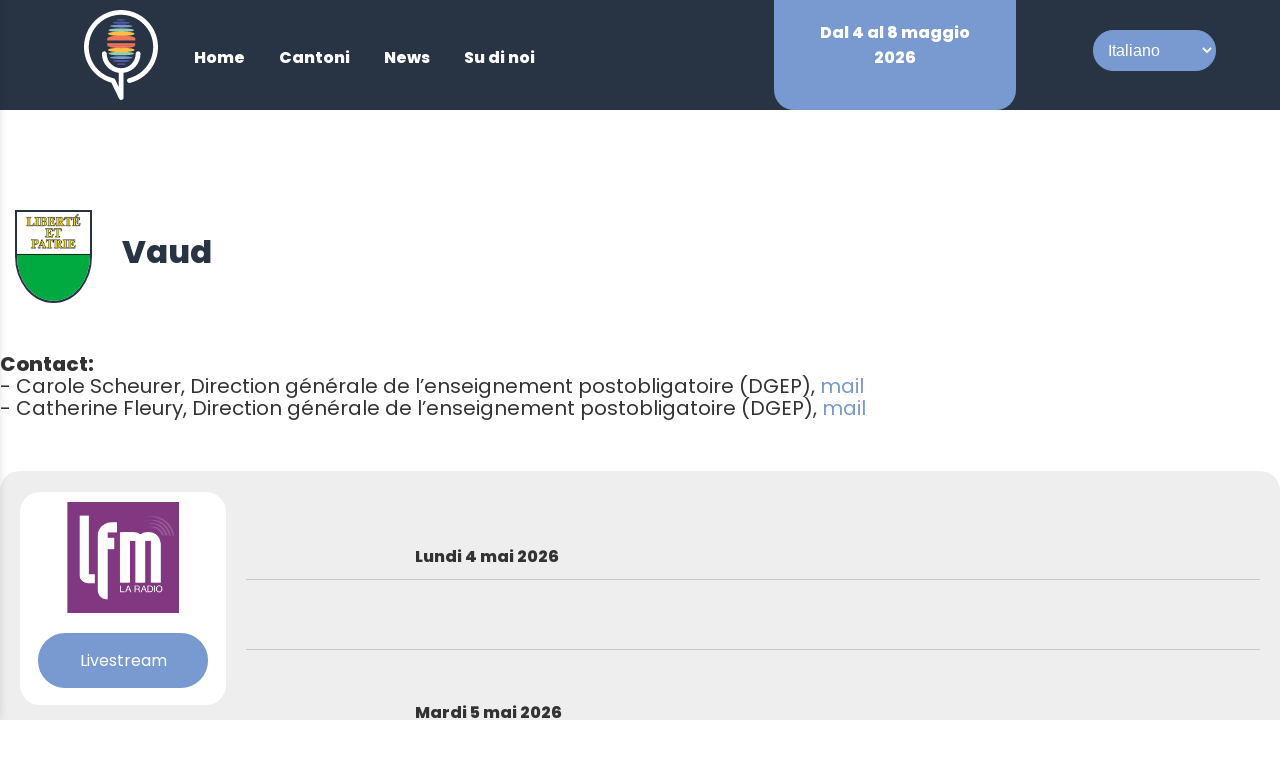

--- FILE ---
content_type: text/html; charset=utf-8
request_url: https://www.woche-bb.ch/?section=2173&language=it_IT
body_size: 7560
content:
<!DOCTYPE html>
<html lang="it">
<head>
	<meta http-equiv="Content-Type" content="text/html; charset=utf-8"/>
<meta name="description" content="La Settimana della formazione professionale è un&apos;iniziativa della Conferenza svizzera degli uffici della formazione professionale (SBBK), sostenuta da 24 cantoni e presente in tutte le regioni linguistiche."/><meta name="keywords" content="Berufsbildung, Fachkräftemangel, Berufslehre, Lehre, Lernende"/><meta name=viewport content="width=device-width, initial-scale=1"><meta name="theme-color" content="#789ad0"/>	<style>
	@font-face {
		font-family: 'Material Icons';
		font-style: normal;
		font-weight: 400;
		src: url("/css/fonts/MaterialIcons-Regular.woff2") format('woff2');
	}
	.material-icons {
		font-family: 'Material Icons';
		font-weight: normal;
		font-style: normal;
		font-size: 24px;
		line-height: 1;
		letter-spacing: normal;
		text-transform: none;
		display: inline-block;
		white-space: nowrap;
		word-wrap: normal;
		direction: ltr;
		-webkit-font-feature-settings: 'liga';
		-webkit-font-smoothing: antialiased;
	}
	</style>
	<title>Vaud - Settimana della formazione professionale</title>
	<link rel="stylesheet" type="text/css" title="The Project" href="/cache/1e9ad81783c200e2a58776370b30f998.css"/><link rel="shortcut icon" href="/cache/files/d935a639f891632d7c75414aefa507fa6a1a275e.png" type="image/png" /><link rel="icon" href="/cache/files/d935a639f891632d7c75414aefa507fa6a1a275e.png" type="image/png" /><link rel="stylesheet" type="text/css" href="/cache/files/ea9aa7900ce6120f168975585e6493f3a4f74e4c.css"/><link rel="preconnect" href="https://fonts.googleapis.com">
<link rel="preconnect" href="https://fonts.gstatic.com" crossorigin>
<link href="https://fonts.googleapis.com/css2?family=Poppins:ital,wght@0,200;0,400;0,600;0,800;1,200;1,400;1,600;1,800&display=swap" rel="stylesheet">


<link rel="stylesheet" href="https://fonts.googleapis.com/css2?family=Material+Symbols+Outlined:opsz,wght,FILL,GRAD@48,400,0,200" /><style>#overlay1990-sticky-wrapper { width: 74px !important; }#overlay1990 { display: none; }@media (min-width: 94px) { #overlay1990 { display: block; } }</style><style>.am_1916 div.itemcontent { margin: 0; padding: 0;}</style>		<style>
		
:root{
    --cc-bg: white; /* bodybackcolor*/
    --cc-text: #333333; /* hlbasecolor */
    --cc-btn-primary-bg: #333333;
    --cc-btn-primary-text: white;
    --cc-btn-primary-hover-bg: #789ad0;
    --cc-btn-primary-border-color: var(--cc-btn-primary-text);
    --cc-btn-secondary-bg: var(--cc-btn-primary-text);
    --cc-btn-secondary-text: var(--cc-btn-primary-bg);
    --cc-btn-secondary-hover-bg: var(--cc-btn-secondary-text);
    --cc-btn-secondary-hover-text: var(--cc-btn-secondary-bg);
    --cc-btn-secondary-border-color: var(--cc-btn-secondary-text);
    --cc-btn-secondary-hover-border-color: var(--cc-btn-secondary-text);
    --cc-toggle-bg-off: var(--cc-btn-secondary-text);
    --cc-toggle-bg-on: var(--cc-btn-secondary-text);
    --cc-toggle-knob-bg: var(--cc-btn-secondary-bg);
    --cc-toggle-knob-icon-color: var(--cc-btn-secondary-bg);
    --cc-cookie-category-block-bg: var(--cc-btn-secondary-bg);
    --cc-cookie-category-block-bg-hover: var(--cc-btn-secondary-bg);
    --cc-section-border: #f1f1f1;
    --cc-block-text: var(--cc-text);
    --cc-webkit-scrollbar-bg: var(--cc-btn-primary-bg);
    --cc-webkit-scrollbar-bg-hover: var(--cc-btn-primary-hover-bg);
}

#s-bl .c-bl.b-ex {
	border: 1px solid var(--cc-section-border);
}

#s-cnt .b-ex .desc .p {
	color: var(--cc-btn-secondary-text);
}

#s-bl button:hover {
	color: var(--cc-btn-secondary-text);
}

.b-bn.title, .cc_theme_custom .b-acc.desc {
	color: var(--cc-btn-secondary-text);
}
#s-cnt .c-bl:last-child:hover,
#s-cnt .c-bl:last-child:hover .p{
	color: var(--cc-btn-secondary-text);
}

.cc_div a{
    color: var(--cc-cookie-category-block-bg);
}

.cc_div .cc-link{
	color: var(--cc-text);
	border-color: var(--cc-text);
}

#cc_div #s-hdr{
    border-bottom: none;
}

.cc_div #c-txt{
    color: var(--cc-text)!important;
}
		</style>
		<style>#contenttop .am_1494 div.detail .photos-2210  .cloud-zoom { cursor: default; }#contenttop .am_1494 div.detail .photos-2210  div.zoomtext { display: none; }#contenttop .am_1494 div.detail .photos-2210  div.p_photos_main_image_detail { margin-bottom: 10px; }#contenttop .am_1494 div.detail .photos-2210  div.mousetrap { display: none; }#contenttop .am_1494 div.detail .photos-2210  { width: 100%; padding-right: 0; }#contenttop .am_1494 div.list .photos-2210  { width: 100%; padding-right: 0; }#contenttop .am_1494 div.list .photos-2210  img { width: 100%;}@media (min-width: 600px) {#contenttop .am_1494 div.detail .photos-2210  div.zoomtext { display: block; }#contenttop .am_1494 div.detail .photos-2210  div.p_photos_main_image_detail { margin-bottom: 0; }#contenttop .am_1494 div.detail .photos-2210  div.mousetrap { display: block; }#contenttop .am_1494 div.detail .photos-2210  { width: 40.816326530612%; padding-right: 30px; }}@media (min-width: 450px) {#contenttop .am_1494 div.list .photos-2210  { width: 30.612244897959%; padding-right: 30px; }}@media (pointer: coarse) {#contenttop .am_1494 div.detail .photos-2210  div.zoomtext { display: none; }#contenttop .am_1494 div.detail .photos-2210  div.mousetrap { display: none; }}</style><style>#rightytop .am_1494 div.detail .photos-2210  .cloud-zoom { cursor: default; }#rightytop .am_1494 div.detail .photos-2210  div.zoomtext { display: none; }#rightytop .am_1494 div.detail .photos-2210  div.p_photos_main_image_detail { margin-bottom: 10px; }#rightytop .am_1494 div.detail .photos-2210  div.mousetrap { display: none; }#rightytop .am_1494 div.detail .photos-2210  { width: 100%; padding-right: 0; }#rightytop .am_1494 div.list .photos-2210  { width: 100%; padding-right: 0; }#rightytop .am_1494 div.list .photos-2210  img { width: 100%;}@media (min-width: 600px) {#rightytop .am_1494 div.detail .photos-2210  div.zoomtext { display: block; }#rightytop .am_1494 div.detail .photos-2210  div.p_photos_main_image_detail { margin-bottom: 0; }#rightytop .am_1494 div.detail .photos-2210  div.mousetrap { display: block; }#rightytop .am_1494 div.detail .photos-2210  { width: 52.631578947368%; padding-right: 30px; }}@media (min-width: 450px) {#rightytop .am_1494 div.list .photos-2210  { width: 39.473684210526%; padding-right: 30px; }}@media (pointer: coarse) {#rightytop .am_1494 div.detail .photos-2210  div.zoomtext { display: none; }#rightytop .am_1494 div.detail .photos-2210  div.mousetrap { display: none; }}</style><style>#rightyl .am_1494 div.detail .photos-2210  .cloud-zoom { cursor: default; }#rightyl .am_1494 div.detail .photos-2210  div.zoomtext { display: none; }#rightyl .am_1494 div.detail .photos-2210  div.p_photos_main_image_detail { margin-bottom: 10px; }#rightyl .am_1494 div.detail .photos-2210  div.mousetrap { display: none; }#rightyl .am_1494 div.detail .photos-2210  { width: 100%; padding-right: 0; }#rightyl .am_1494 div.list .photos-2210  { width: 100%; padding-right: 0; }#rightyl .am_1494 div.list .photos-2210  img { width: 100%;}@media (min-width: 600px) {#rightyl .am_1494 div.detail .photos-2210  div.zoomtext { display: block; }#rightyl .am_1494 div.detail .photos-2210  div.p_photos_main_image_detail { margin-bottom: 0; }#rightyl .am_1494 div.detail .photos-2210  div.mousetrap { display: block; }#rightyl .am_1494 div.detail .photos-2210  { width: 74.074074074074%; padding-right: 30px; }}@media (min-width: 450px) {#rightyl .am_1494 div.list .photos-2210  { width: 55.555555555556%; padding-right: 30px; }}@media (pointer: coarse) {#rightyl .am_1494 div.detail .photos-2210  div.zoomtext { display: none; }#rightyl .am_1494 div.detail .photos-2210  div.mousetrap { display: none; }}</style><style>#contenttop .am_1494 div.detail .photos-2210  .cloud-zoom { cursor: default; }#contenttop .am_1494 div.detail .photos-2210  div.zoomtext { display: none; }#contenttop .am_1494 div.detail .photos-2210  div.p_photos_main_image_detail { margin-bottom: 10px; }#contenttop .am_1494 div.detail .photos-2210  div.mousetrap { display: none; }#contenttop .am_1494 div.detail .photos-2210  { width: 100%; padding-right: 0; }#contenttop .am_1494 div.list .photos-2210  { width: 100%; padding-right: 0; }#contenttop .am_1494 div.list .photos-2210  img { width: 100%;}@media (min-width: 600px) {#contenttop .am_1494 div.detail .photos-2210  div.zoomtext { display: block; }#contenttop .am_1494 div.detail .photos-2210  div.p_photos_main_image_detail { margin-bottom: 0; }#contenttop .am_1494 div.detail .photos-2210  div.mousetrap { display: block; }#contenttop .am_1494 div.detail .photos-2210  { width: 40.816326530612%; padding-right: 30px; }}@media (min-width: 450px) {#contenttop .am_1494 div.list .photos-2210  { width: 30.612244897959%; padding-right: 30px; }}@media (pointer: coarse) {#contenttop .am_1494 div.detail .photos-2210  div.zoomtext { display: none; }#contenttop .am_1494 div.detail .photos-2210  div.mousetrap { display: none; }}</style><style>#rightytop .am_1494 div.detail .photos-2210  .cloud-zoom { cursor: default; }#rightytop .am_1494 div.detail .photos-2210  div.zoomtext { display: none; }#rightytop .am_1494 div.detail .photos-2210  div.p_photos_main_image_detail { margin-bottom: 10px; }#rightytop .am_1494 div.detail .photos-2210  div.mousetrap { display: none; }#rightytop .am_1494 div.detail .photos-2210  { width: 100%; padding-right: 0; }#rightytop .am_1494 div.list .photos-2210  { width: 100%; padding-right: 0; }#rightytop .am_1494 div.list .photos-2210  img { width: 100%;}@media (min-width: 600px) {#rightytop .am_1494 div.detail .photos-2210  div.zoomtext { display: block; }#rightytop .am_1494 div.detail .photos-2210  div.p_photos_main_image_detail { margin-bottom: 0; }#rightytop .am_1494 div.detail .photos-2210  div.mousetrap { display: block; }#rightytop .am_1494 div.detail .photos-2210  { width: 52.631578947368%; padding-right: 30px; }}@media (min-width: 450px) {#rightytop .am_1494 div.list .photos-2210  { width: 39.473684210526%; padding-right: 30px; }}@media (pointer: coarse) {#rightytop .am_1494 div.detail .photos-2210  div.zoomtext { display: none; }#rightytop .am_1494 div.detail .photos-2210  div.mousetrap { display: none; }}</style><style>#rightyl .am_1494 div.detail .photos-2210  .cloud-zoom { cursor: default; }#rightyl .am_1494 div.detail .photos-2210  div.zoomtext { display: none; }#rightyl .am_1494 div.detail .photos-2210  div.p_photos_main_image_detail { margin-bottom: 10px; }#rightyl .am_1494 div.detail .photos-2210  div.mousetrap { display: none; }#rightyl .am_1494 div.detail .photos-2210  { width: 100%; padding-right: 0; }#rightyl .am_1494 div.list .photos-2210  { width: 100%; padding-right: 0; }#rightyl .am_1494 div.list .photos-2210  img { width: 100%;}@media (min-width: 600px) {#rightyl .am_1494 div.detail .photos-2210  div.zoomtext { display: block; }#rightyl .am_1494 div.detail .photos-2210  div.p_photos_main_image_detail { margin-bottom: 0; }#rightyl .am_1494 div.detail .photos-2210  div.mousetrap { display: block; }#rightyl .am_1494 div.detail .photos-2210  { width: 74.074074074074%; padding-right: 30px; }}@media (min-width: 450px) {#rightyl .am_1494 div.list .photos-2210  { width: 55.555555555556%; padding-right: 30px; }}@media (pointer: coarse) {#rightyl .am_1494 div.detail .photos-2210  div.zoomtext { display: none; }#rightyl .am_1494 div.detail .photos-2210  div.mousetrap { display: none; }}</style><style>#contenttop .am_1494 div.detail .photos-2210  .cloud-zoom { cursor: default; }#contenttop .am_1494 div.detail .photos-2210  div.zoomtext { display: none; }#contenttop .am_1494 div.detail .photos-2210  div.p_photos_main_image_detail { margin-bottom: 10px; }#contenttop .am_1494 div.detail .photos-2210  div.mousetrap { display: none; }#contenttop .am_1494 div.detail .photos-2210  { width: 100%; padding-right: 0; }#contenttop .am_1494 div.list .photos-2210  { width: 100%; padding-right: 0; }#contenttop .am_1494 div.list .photos-2210  img { width: 100%;}@media (min-width: 600px) {#contenttop .am_1494 div.detail .photos-2210  div.zoomtext { display: block; }#contenttop .am_1494 div.detail .photos-2210  div.p_photos_main_image_detail { margin-bottom: 0; }#contenttop .am_1494 div.detail .photos-2210  div.mousetrap { display: block; }#contenttop .am_1494 div.detail .photos-2210  { width: 40.816326530612%; padding-right: 30px; }}@media (min-width: 450px) {#contenttop .am_1494 div.list .photos-2210  { width: 30.612244897959%; padding-right: 30px; }}@media (pointer: coarse) {#contenttop .am_1494 div.detail .photos-2210  div.zoomtext { display: none; }#contenttop .am_1494 div.detail .photos-2210  div.mousetrap { display: none; }}</style><style>#rightytop .am_1494 div.detail .photos-2210  .cloud-zoom { cursor: default; }#rightytop .am_1494 div.detail .photos-2210  div.zoomtext { display: none; }#rightytop .am_1494 div.detail .photos-2210  div.p_photos_main_image_detail { margin-bottom: 10px; }#rightytop .am_1494 div.detail .photos-2210  div.mousetrap { display: none; }#rightytop .am_1494 div.detail .photos-2210  { width: 100%; padding-right: 0; }#rightytop .am_1494 div.list .photos-2210  { width: 100%; padding-right: 0; }#rightytop .am_1494 div.list .photos-2210  img { width: 100%;}@media (min-width: 600px) {#rightytop .am_1494 div.detail .photos-2210  div.zoomtext { display: block; }#rightytop .am_1494 div.detail .photos-2210  div.p_photos_main_image_detail { margin-bottom: 0; }#rightytop .am_1494 div.detail .photos-2210  div.mousetrap { display: block; }#rightytop .am_1494 div.detail .photos-2210  { width: 52.631578947368%; padding-right: 30px; }}@media (min-width: 450px) {#rightytop .am_1494 div.list .photos-2210  { width: 39.473684210526%; padding-right: 30px; }}@media (pointer: coarse) {#rightytop .am_1494 div.detail .photos-2210  div.zoomtext { display: none; }#rightytop .am_1494 div.detail .photos-2210  div.mousetrap { display: none; }}</style><style>#rightyl .am_1494 div.detail .photos-2210  .cloud-zoom { cursor: default; }#rightyl .am_1494 div.detail .photos-2210  div.zoomtext { display: none; }#rightyl .am_1494 div.detail .photos-2210  div.p_photos_main_image_detail { margin-bottom: 10px; }#rightyl .am_1494 div.detail .photos-2210  div.mousetrap { display: none; }#rightyl .am_1494 div.detail .photos-2210  { width: 100%; padding-right: 0; }#rightyl .am_1494 div.list .photos-2210  { width: 100%; padding-right: 0; }#rightyl .am_1494 div.list .photos-2210  img { width: 100%;}@media (min-width: 600px) {#rightyl .am_1494 div.detail .photos-2210  div.zoomtext { display: block; }#rightyl .am_1494 div.detail .photos-2210  div.p_photos_main_image_detail { margin-bottom: 0; }#rightyl .am_1494 div.detail .photos-2210  div.mousetrap { display: block; }#rightyl .am_1494 div.detail .photos-2210  { width: 74.074074074074%; padding-right: 30px; }}@media (min-width: 450px) {#rightyl .am_1494 div.list .photos-2210  { width: 55.555555555556%; padding-right: 30px; }}@media (pointer: coarse) {#rightyl .am_1494 div.detail .photos-2210  div.zoomtext { display: none; }#rightyl .am_1494 div.detail .photos-2210  div.mousetrap { display: none; }}</style>	<script async src="https://www.googletagmanager.com/gtag/js?id=G-PM74E9637R"></script><script>window.dataLayer = window.dataLayer || []; function gtag(){dataLayer.push(arguments);}gtag("consent", "default", {"analytics_storage":"denied","ad_storage":"denied","ad_user_data":"denied","personalization_storage":"denied","ad_personalization":"denied"}); gtag('js', new Date());
		gtag('config', 'G-PM74E9637R', {});</script>	<!-- HTML5 Shim and Respond.js IE8 support of HTML5 elements and media
	     queries -->
	<!-- WARNING: Respond.js doesn't work if you view the page via file://
	-->
	<!--[if lt IE 9]>
	<script src="/javascript/html5shiv.min.js"></script>
	<script src="/javascript/respond.min.js"></script>
	<![endif]-->
</head>
<body class="notloggedin">
	<div id="loading">Loading...</div>
	<div id="mobile-header" class="mobile-header">
		<button class="js-menu-show header__menu-toggle material-icons">menu</button>
				<a class="mobile-header-startlink" href="/">&nbsp;<span style="display: none;">Start Page</span></a>
		<div class="amodule am_2071" id="am_2071"><div class="langchooser">				<form method="post" action="/vd_it">
				<div>
				<input type="hidden" name="moduleid" value="2071"/>
				<input type="hidden" name="action" value="set_lang"/>
				<select id="auto" onchange="submit();" name="language">
<option  value="de_DE">Deutsch</option><option  value="fr_FR">Français</option><option selected="selected" value="it_IT">Italiano</option><option  value="rm_CH">Rumantsch</option>				</select>
				</div>
				</form>
				<div style="display: none">Language selection: <a href="/vd">Deutsch</a> <a href="/vd_fr">Français</a> <a href="/vd_it">Italiano</a> <a href="/?section=2173&amp;language=rm_CH">Rumantsch</a> </div></div></div>	</div>
	<aside class="js-side-nav side-nav">
	<nav class="js-side-nav-container side-nav__container">
		<header class="side-nav__header">
		<button class="js-menu-hide side-nav__hide material-icons">close</button>
		<span>
		Settimana della formazione professionale		</span>
		</header>
		<div class="side-nav__abovecontent">
				</div>
		<div class="side-nav__content">
		<div class="amodule am_1930" id="am_1930">	<div class="side-nav_menu">
<ul  id="treemenu_m1930_parent_734">
<li class="inactive nochilds"><a title=""  class="inactive nochilds" href="/home_it"><span>Home</span></a></li>
<li class="active hashiddenchildren"><a title=""  class="active hashiddenchildren" href="/#kanton-section"><span>Cantoni</span></a><ul style="display: none;" id="treemenu_m1930_parent_11">
<li class="inactive nochilds limitedvis"><a title=""  class="inactive nochilds limitedvis" href="/ag_it"><span>Argovia</span></a></li>
<li class="inactive nochilds limitedvis"><a title=""  class="inactive nochilds limitedvis" href="/bl_it"><span>Basilea Campagna</span></a></li>
<li class="inactive nochilds limitedvis"><a title=""  class="inactive nochilds limitedvis" href="/bs_it"><span>Basilea Città</span></a></li>
<li class="inactive nochilds limitedvis"><a title=""  class="inactive nochilds limitedvis" href="/be_it"><span>Berna</span></a></li>
<li class="inactive nochilds limitedvis"><a title=""  class="inactive nochilds limitedvis" href="/fr_it"><span>Friburgo</span></a></li>
<li class="inactive nochilds limitedvis"><a title=""  class="inactive nochilds limitedvis" href="/ge_it"><span>Ginevra</span></a></li>
<li class="inactive nochilds limitedvis"><a title=""  class="inactive nochilds limitedvis" href="/gl_it"><span>Glarona</span></a></li>
<li class="inactive nochilds limitedvis"><a title=""  class="inactive nochilds limitedvis" href="/gr_it"><span>Grigioni</span></a></li>
<li class="inactive nochilds limitedvis"><a title=""  class="inactive nochilds limitedvis" href="/ju_it"><span>Giura</span></a></li>
<li class="inactive nochilds limitedvis"><a title=""  class="inactive nochilds limitedvis" href="/lu_it"><span>Lucerna</span></a></li>
<li class="inactive nochilds limitedvis"><a title=""  class="inactive nochilds limitedvis" href="/ne_it"><span>Neuchâtel</span></a></li>
<li class="inactive nochilds limitedvis"><a title=""  class="inactive nochilds limitedvis" href="/nw_it"><span>Nidvaldo</span></a></li>
<li class="inactive nochilds limitedvis"><a title=""  class="inactive nochilds limitedvis" href="/ow_it"><span>Obvaldo</span></a></li>
<li class="inactive nochilds limitedvis"><a title=""  class="inactive nochilds limitedvis" href="/sh_it"><span>Sciaffusa</span></a></li>
<li class="inactive nochilds limitedvis"><a title=""  class="inactive nochilds limitedvis" href="/sz_it"><span>Svitto</span></a></li>
<li class="inactive nochilds limitedvis"><a title=""  class="inactive nochilds limitedvis" href="/so_it"><span>Soletta</span></a></li>
<li class="inactive nochilds limitedvis"><a title=""  class="inactive nochilds limitedvis" href="/?section=2169&amp;language=it_IT"><span>San Gallo</span></a></li>
<li class="inactive nochilds limitedvis"><a title=""  class="inactive nochilds limitedvis" href="/?section=2170&amp;language=it_IT"><span>Turgovia</span></a></li>
<li class="inactive nochilds limitedvis"><a title=""  class="inactive nochilds limitedvis" href="/ti_it"><span>Ticino</span></a></li>
<li class="inactive nochilds limitedvis"><a title=""  class="inactive nochilds limitedvis" href="/ur_it"><span>Uri</span></a></li>
<li class="active nochilds limitedvis"><a title=""  class="active nochilds limitedvis" href="/vd_it"><span>Vaud</span></a></li>
<li class="inactive nochilds limitedvis"><a title=""  class="inactive nochilds limitedvis" href="/vs_it"><span>Vallese</span></a></li>
<li class="inactive nochilds limitedvis"><a title=""  class="inactive nochilds limitedvis" href="/zg_it"><span>Zugo</span></a></li>
<li class="inactive nochilds limitedvis"><a title=""  class="inactive nochilds limitedvis" href="/zh_it"><span>Zurigo</span></a></li></ul></li>
<li class="inactive nochilds"><a title=""  class="inactive nochilds" href="/news_it"><span>News</span></a></li>
<li class="inactive nochilds limitedvis"><a title=""  class="inactive nochilds limitedvis" href="/?section=2133&amp;language=it_IT"><span>Partner</span></a></li>
<li class="inactive nochilds"><a title=""  class="inactive nochilds" href="/?section=2179&amp;language=it_IT"><span>Su di noi</span></a></li>
<li class="inactive nochilds limitedvis"><a title=""  class="inactive nochilds limitedvis" href="/?section=2180&amp;language=it_IT"><span>Impronta</span></a></li></ul>	</div>
</div>		</div>
		<div class="side-nav__footer">
		<div class="amodule am_1931" id="am_1931"><div class="langchooser">				<form method="post" action="/vd_it">
				<div>
				<input type="hidden" name="moduleid" value="1931"/>
				<input type="hidden" name="action" value="set_lang"/>
<label for="auto1818680290">Language: </label>				<select id="auto1818680290" onchange="submit();" name="language">
<option  value="de_DE">Deutsch</option><option  value="fr_FR">Français</option><option selected="selected" value="it_IT">Italiano</option><option  value="rm_CH">Rumantsch</option>				</select>
				</div>
				</form>
				<div style="display: none">Language selection: <a href="/vd">Deutsch</a> <a href="/vd_fr">Français</a> <a href="/vd_it">Italiano</a> <a href="/?section=2173&amp;language=rm_CH">Rumantsch</a> </div></div></div>		</div>
	</nav>
	</aside>
	<div id="thewhole">
	<div id="innerwhole">
	<div id="container">
	<div id="innercontainer">
		<div id="abovetopbanner">
		<div id="innerabovetopbanner">
				<div style="clear: both;"></div>
		</div>
		</div>
			<div id="topbanner">
			<div id="innertopbanner">
			<div class="amodule am_1513" id="am_1513"><div class="langchooser">				<form method="post" action="/vd_it">
				<div>
				<input type="hidden" name="moduleid" value="1513"/>
				<input type="hidden" name="action" value="set_lang"/>
				<select id="auto1392084689" onchange="submit();" name="language">
<option  value="de_DE">Deutsch</option><option  value="fr_FR">Français</option><option selected="selected" value="it_IT">Italiano</option><option  value="rm_CH">Rumantsch</option>				</select>
				</div>
				</form>
				<div style="display: none">Language selection: <a href="/vd">Deutsch</a> <a href="/vd_fr">Français</a> <a href="/vd_it">Italiano</a> <a href="/?section=2173&amp;language=rm_CH">Rumantsch</a> </div></div></div><div class="amodule am_1514" id="am_1514"></div><div class="amodule am_1990" id="am_1990"><div id="overlay1990" style="width: 74px; height: 90px; margin-top: 0px; margin-left: 20px; margin-right: 0px;top: 0;" class="overlay c-newlogo"><a  href="/"><span class="hidden">/</span></a></div></div>			</div>
			</div>
		<div id="abovetopmenu">
				</div>
			<div id="topmenu">
			<div id="innertopmenu">
			<div class="amodule am_10" id="am_10">	<div class="horizmenu topmenu">
<ul  id="treemenu_m10_parent_734">
<li class="inactive nochilds"><a title=""  class="inactive nochilds" href="/home_it"><span>Home</span></a></li>
<li class="inactive nochilds"><a title=""  class="inactive nochilds" href="/#kanton-section"><span>Cantoni</span></a></li>
<li class="inactive nochilds"><a title=""  class="inactive nochilds" href="/news_it"><span>News</span></a></li>
<li class="inactive nochilds"><a title=""  class="inactive nochilds" href="/?section=2179&amp;language=it_IT"><span>Su di noi</span></a></li></ul>	</div>
</div>			<div class="topmenuclearing"></div>
			</div>
			</div>
			<div id="belowtopmenu">
			<div class="amodule am_453" id="am_453"></div><div class="amodule am_1916" id="am_1916"></div>			</div>
		<div id="abovecontent"><div id="innerabovecontent"></div></div>
		<div id="content" class="threecolumns">
		<div id="innercontent">
	<div id="sidebar"></div>
			<div id="contenttop" class="threecolumnstop">
			<div class="amodule am_2218" id="am_2218"><div class="htmlbox"><div class="htmlboxcontent" id="mod2218content0"><div class="c-topmenu-banner">
<div class="c-topmenu-bannerinner">
<p class="p1">Dal 4 al 8 maggio 2026</p>
</div>
</div></div></div></div><div class="amodule am_1509" id="am_1509">		<div class="statuscont">
		<div onclick="this.style.display='none'" onkeypress="this.style.display='none'" tabindex="0" style="display: none;" class="statusmsg" id="statusid">
		<div class="statusclose">
			<span class="fa fa-close"></span>
		</div>
		<div class="statusinner">
		</div>
		</div>
				</div>
</div><div class="amodule am_1510" id="am_1510"></div><div class="amodule am_2215" id="am_2215"><div class="htmlbox"><div class="htmlboxcontent" id="mod2215content2173"><div class="c-container-section">
<div class="c-inner-section c-flex-title">
<div class="container-fluid">
<div class="row">
<div class="col-md-1">
<div class="c-insidepage-flag"><img src="/cache/files/dcd948cd6aa11ad0c770e45dc4291093b38c20b9.jpg" alt="" width="434" height="529" /></div>
</div>
<div class="col-md-10">
<h1 class="c-title-lg">Vaud</h1>
</div>
</div>
</div>
</div>
</div></div></div></div><div class="amodule am_1493" id="am_1493"></div><div class="amodule am_1494" id="am_1494"><div class="items noeshop c-programlist"><div class="list"><script>var validate2257 = function (e) { return true; };</script><script>var validate2206 = function (e) { return true; };</script><div class="aboveitems"><div class="amodule am_1472" id="am_1472"><div class="htmlbox"><div class="htmlboxcontent" id="mod1472content2173"><h3><strong>Contact:<br /></strong>- Carole Scheurer, Direction générale de l’enseignement postobligatoire (DGEP), <a href="mailto:carole.scheurer@vd.ch">mail</a><br />-&nbsp;Catherine Fleury, Direction générale de l’enseignement postobligatoire (DGEP), <a href="mailto:catherine.fleury@vd.ch">mail</a><br /><br /><br /></h3></div></div></div><div class="amodule am_1473" id="am_1473"></div><div class="amodule am_1474" id="am_1474"></div><div class="amodule am_1709" id="am_1709"></div><div class="amodule am_2060" id="am_2060"></div><div class="amodule am_2061" id="am_2061"></div></div><h2 class="hidden">Λίστα αντικειμένων</h2><div class="theitems" id="itemlistformod1494"><div class="itemsizer"></div><div id="itemidformod1494_2294" class="item lastitem itemuser" data-itemid="2294"><div itemscope itemtype="https://schema.org/Thing" class="itemcontent"><div class="amodule am_1475" id="am_1475"></div><div class="amodule am_1476" id="am_1476"></div><div class="amodule am_1477" id="am_1477">		<div style="line-height: 1px; font-size: 1px;">
		<span style="display: inline-block; height: 1px; line-height: 1px; font-size: 1px; border: none; margin: 0; padding: 0; width: 100%;" class="delimiter">
		<img style="display: inline-block; border: none; margin: 0; padding: 0; line-height: 1px; font-size: 1px; width: 100%;" height="1" alt="" src="/cache/files/2924705938d03ed8e32788f1d4aa6612497821fd.png"/>
		</span>
		</div>
</div><div class="amodule am_1479" id="am_1479"></div><div class="amodule am_1481" id="am_1481584298273"><div id="box1481" style="" class="contentboxy c-program-container box1481"><div class="amodule am_1482" id="am_1482"><div class="dynfields"><div class="dyncontent"></div></div></div><div class="amodule am_2209" id="am_2209232006825"><div id="box2209" style="" class="boxy c-image-link-box box2209"><div class="amodule am_2210" id="am_2210"><div class="photos photos-2210 photos-683"><a class="" rel="position: 'inside'" onclick="" href="https://www.lfm.ch/player/popup/index.html" ><img itemprop="image" class="" alt="Radio LFM" src="/cache/files/16fc54efbd5741fd4618c10851447873548b55aa.jpg"/></a></div></div><div class="amodule am_2211" id="am_2211"><div class="linkto linkto_list_686_2294"><a class="linkto_a" href="https://www.lfm.ch/player/popup/index.html">Livestream</a></div></div></div></div><div class="amodule am_2212" id="am_2212309306315"><div id="box2212" style="" class="boxy c-program-content box2212"><div class="amodule am_2213" id="am_2213"><div class="textbox"><div itemprop="" class="value"><table dir="ltr" style="height: 160px; width: 525px;" border="1" width="532" cellspacing="0" cellpadding="0">
<colgroup>
<col width="306">
<col width="923"></colgroup>
<tbody>
<tr style="height: 36px;">
<td style="height: 10px; width: 118.078px;" data-sheets-value="{&quot;1&quot;:2,&quot;2&quot;:&quot;06.00 - 08.00&quot;}">&nbsp;</td>
<td style="height: 10px; width: 400.922px;" data-sheets-value="{&quot;1&quot;:2,&quot;2&quot;:&quot;Der Aargauer Bildungsdirektor Alex Hürzeler über die Bedeutung der Berufsbildung&quot;}">
<p><strong>Lundi 4 mai 2026</strong></p>
</td>
</tr>
<tr style="height: 54px;">
<td style="width: 118.078px; height: 10px;">&nbsp;</td>
<td style="width: 400.922px; height: 10px;">&nbsp;</td>
</tr>
<tr style="height: 18px;">
<td style="width: 118.078px; height: 18px;">&nbsp;</td>
<td style="width: 400.922px; height: 18px;">
<p><strong>Mardi 5 mai 2026</strong></p>
</td>
</tr>
<tr style="height: 18px;">
<td style="width: 118.078px; height: 18px;">&nbsp;</td>
<td style="width: 400.922px; height: 18px;">&nbsp;</td>
</tr>
<tr style="height: 18px;">
<td style="width: 118.078px; height: 18px;">&nbsp;</td>
<td style="width: 400.922px; height: 18px;">
<p><strong>Mercredi 6 mai 2026</strong></p>
</td>
</tr>
<tr style="height: 18px;">
<td style="width: 118.078px; height: 18px;">&nbsp;</td>
<td style="width: 400.922px; height: 18px;">&nbsp;</td>
</tr>
<tr style="height: 18px;">
<td style="width: 118.078px; height: 18px;">&nbsp;</td>
<td style="width: 400.922px; height: 18px;">
<p><strong>Jeudi 7 mai 2026</strong></p>
</td>
</tr>
<tr style="height: 18px;">
<td style="width: 118.078px; height: 18px;">&nbsp;</td>
<td style="width: 400.922px; height: 18px;">&nbsp;</td>
</tr>
<tr style="height: 18px;">
<td style="width: 118.078px; height: 14px;">&nbsp;</td>
<td style="width: 400.922px; height: 14px;">
<p><strong>Vendredi 8 mai 2026</strong></p>
</td>
</tr>
<tr style="height: 18px;">
<td style="width: 118.078px; height: 18px;">&nbsp;</td>
<td style="width: 400.922px; height: 18px;">&nbsp;</td>
</tr>
</tbody>
</table>
</div></div></div><div class="amodule am_2257" id="am_2257"></div></div></div><div class="amodule am_2206" id="am_2206"></div></div></div><div class="amodule am_1486" id="am_1486"></div><div class="amodule am_1487" id="am_1487"></div><div class="amodule am_1488" id="am_1488"></div><div class="amodule am_1489" id="am_1489"></div><div class="amodule am_1490" id="am_1490"></div><div class="amodule am_1491" id="am_1491">		<div style="line-height: 1px; font-size: 1px;">
		<span style="display: inline-block; height: 1px; line-height: 1px; font-size: 1px; border: none; margin: 0; padding: 0; width: 100%;" class="delimiter">
		<img style="display: inline-block; border: none; margin: 0; padding: 0; line-height: 1px; font-size: 1px; width: 100%;" height="1" alt="" src="/cache/files/2924705938d03ed8e32788f1d4aa6612497821fd.png"/>
		</span>
		</div>
</div><div class="amodule am_1492" id="am_1492"></div></div></div></div><div class="belowitems"></div></div></div></div>			</div>
			<div style="clear: both;" id="contentbottom">
			</div>
		</div> <!-- innercontent -->
		</div> <!-- content or popupcontent -->
		<div style="clear: both;" id="belowcontent">
		</div>
	</div> <!-- innercontainer -->
	</div> <!-- container -->
		<div style="clear: both;" id="belowsite">
		<div id="innerbelowsite">
<div class="amodule am_1902" id="am_1902"><div class="htmlbox"><div class="htmlboxcontent" id="mod1902content0"><div class="container-fluid" style="padding-bottom: 60px;">
<div class="row">
<div class="col-md-5"><a href="https://www.edk.ch/de/sbbk" target="_blank" rel="noopener"><img src="https://www.woche-bb.ch/managed_images/Wortmarke%20SBBK.png" alt="" width="489" height="91" /></a>
<p style="padding-top: 20px;"><span>Segretariato CSFP, Casella postale, 3001 Bern</span></p>
</div>
<div class="col-md-3 col-md-offset-1">
<p style="margin-bottom: 0;"><strong>Quick Links</strong></p>
<div><a href="/#kanton-section">Kantone</a></div>
<div><a href="/?section=637">News</a></div>
<div><a href="/#partner">Partner</a></div>
<div><a href="/?section=2179">Kontakt</a></div>
</div>
<div class="col-md-3">
<div><a href="/?section=2180">Impressum</a></div>
<div><a style="text-decoration: none;" href="#" data-cc="c-settings">Informazioni sui cookie</a></div>
</div>
</div>
</div></div></div></div><div class="amodule am_1991" id="am_1991"><div class="htmlbox"><div class="htmlboxcontent" id="mod1991content0"></div></div></div><div class="amodule am_1992" id="am_1992"><div class="htmlbox"><div class="htmlboxcontent" id="mod1992content0"></div></div></div><div class="amodule am_2112" id="am_2112"><div class="htmlbox"><div class="htmlboxcontent" id="mod2112content0"></div></div></div><div class="amodule am_2129" id="am_2129"><div class="htmlbox"><div class="htmlboxcontent" id="mod2129content0"></div></div></div><div class="amodule am_2134" id="am_2134"><div class="htmlbox"><div class="htmlboxcontent" id="mod2134content0"></div></div></div><div class="amodule am_2149" id="am_2149"><div class="htmlbox"><div class="htmlboxcontent" id="mod2149content0"></div></div></div><div class="amodule am_2177" id="am_2177"><div class="htmlbox"><div class="htmlboxcontent" id="mod2177content0"></div></div></div><div class="amodule am_2219" id="am_2219"><div class="htmlbox"><div class="htmlboxcontent" id="mod2219content0"></div></div></div><div class="amodule am_2236" id="am_2236"><div class="htmlbox"><div class="htmlboxcontent" id="mod2236content0"></div></div></div><div class="amodule am_2262" id="am_2262"><div class="htmlbox"><div class="htmlboxcontent" id="mod2262content0"></div></div></div><div class="amodule am_2275" id="am_2275"><div class="htmlbox"><div class="htmlboxcontent" id="mod2275content0"></div></div></div><div class="amodule am_2276" id="am_2276"><div class="htmlbox"><div class="htmlboxcontent" id="mod2276content0"></div></div></div><div class="amodule am_2208" id="am_2208"><div class="htmlbox"><div class="htmlboxcontent" id="mod2208content0"></div></div></div><div class="amodule am_2221" id="am_2221"><div class="htmlbox"><div class="htmlboxcontent" id="mod2221content0"></div></div></div>		</div>
		</div>
<div id="copyinfo">
<div id="innercopyinfo">
	<div id="copyleft">
		Copyright &copy; 2023 - 2026 Settimana della formazione professionale	</div>
	<div id="copyright">
		<a href="https://www.zukker.ch/">
		Disegno di web Zukker		</a>
	</div>
	<div id="copyinfobottom">
        <div class="amodule am_1938" id="am_1938"><script>
window.addEventListener("load", function(){
window.cc = initCookieConsent();
cc.run({
	current_lang: 'it_IT',
	mode: 'opt-in',
	force_consent: false,
	remove_cookie_tables: false,
	page_scripts: true,
	cookie_name: 'cc_cookie',
	cookie_expiration: 3650,	onAccept: handlecookiechanges1938,
	onChange: handlecookiechanges1938,	gui_options: {
			consent_modal: {
				layout: 'cloud',
				position: 'bottom center',
				transition: 'zoom',
			},
			settings_modal: {
				layout: 'box',
				transition: 'zoom'
			}
		},
	languages:  {
	'it_IT': {
		consent_modal: {
			title: 'Diese Website verwendet Cookies',
			description: `<p>Für eine bessere Erfahrung unserer Website verwenden wir Cookies, gemäß unserer  <a class="cc-link" href="/cookie-Hinweise">Cookie Hinweise</a>.</p>
<p>Wenn Sie auf "Akzeptiere alle" klicken, stimmen Sie der Installation aller Cookies zu. Wenn Sie auf "Alles ablehnen" klicken, werden keine Cookies installiert, mit Ausnahme der notwendigen Betriebs-Cookies, die für die ordnungsgemäße Funktion unserer Website erforderlich sind.</p>
<p>Weitere Einzelheiten zu den von uns verwendeten Cookies und deren Verwendungszweck sowie die Auswahl der Cookies, die Sie zulassen möchten, finden Sie unter "Cookie-Präferenzen". Sie können Ihre Cookie-Präferenzen jederzeit ändern, indem Sie die Seite "Cookie-Präferenzen" in der Fußzeile der Seite aufrufen.</p> <button type="button" class="cc-link" data-cc="c-settings">Einstellungen</button>`,
			primary_btn: {
				text: 'Alle akzeptieren',
				role: 'accept_all'
			}			,secondary_btn: {
				text: 'Alles ablehnen',
				role: 'accept_necessary'
			}
		},
		settings_modal: {
			title: 'Cookie-Einstellungen',
			accept_all_btn: 'Alle akzeptieren',
			reject_all_btn: 'Alles ablehnen',
			close_btn_label: 'Schließen',
			save_settings_btn: 'Ausgewählt akzeptieren',
			cookie_table_headers: [
				{col1: 'Name'},
				{col2: 'Domain'},
				{col3: 'Ablauf'},
				{col4: 'Beschreibung'}
			],
			blocks: [
				{
					title: 'Cookie-Nutzung',
					description: 'Wir verwenden Cookies, um Informationen über die Leistung und Nutzung der Website zu sammeln und zu analysieren, Funktionen für soziale Medien bereitzustellen und Inhalte und Werbung zu verbessern und anzupassen <a href=\"/cookie-policy\" class=\"cc-link\">Weiterlesen</a>'
				}, {
					title: 'Unbedingt erforderliche Cookies',
					description: 'Cookies, die für das Funktionieren der Seite notwendig sind, wie z.B. Sprachauswahl und andere Benutzeroptionen, die nur für die aktuelle Sitzung gültig sind',
					toggle: {
						value: 'necessary',
						enabled: true,
						readonly: true
					},
					
				},			{
				title: 'Performance- und Analytics-Cookies',
				description: 'Cookies, die es ermöglichen, Leistung, Impressionen und Verkehr auf der Website zu messen.',
				toggle: {
					value: 'analytics',
					enabled: false,
					readonly: false
				},
				
			},
				
				{
					title: 'Mehr Informationen',
					description: 'Bei Fragen zu unserer Richtlinie zu Cookies und Ihren Auswahlmöglichkeiten wenden Sie sich bitte an uns.'
				}
				]
			}
		}
	}
});
});
</script></div>	</div>
</div>
</div>
	</div> <!-- innerwhole -->
	</div> <!-- thewhole -->
<div class="hidden"><script src="/cache/e8bf277f4e686a0a912d4e92d170ca77.js"> </script><script src="/cache/files/6d6e822c1e86e9a4cf31ad1a94391933be056db7.js"></script><script>	netsystem_init();
	$("form").submit(function(e){
		if (!$(this).checkValidity()) {
			alert('Si prega di compilare tutti i campi obbligatori!');
			e.preventDefault();
		}
	});
	try {
	if (window.self === window.top && $(window).width() > 767)
		skrollr.init({mobileCheck: function() {return false;}});
	} catch {}
</script></div><script defer src="https://static.cloudflareinsights.com/beacon.min.js/vcd15cbe7772f49c399c6a5babf22c1241717689176015" integrity="sha512-ZpsOmlRQV6y907TI0dKBHq9Md29nnaEIPlkf84rnaERnq6zvWvPUqr2ft8M1aS28oN72PdrCzSjY4U6VaAw1EQ==" data-cf-beacon='{"version":"2024.11.0","token":"e786c02b5f5647948c4257bb4e374a2e","r":1,"server_timing":{"name":{"cfCacheStatus":true,"cfEdge":true,"cfExtPri":true,"cfL4":true,"cfOrigin":true,"cfSpeedBrain":true},"location_startswith":null}}' crossorigin="anonymous"></script>
</body>
</html>


--- FILE ---
content_type: text/css
request_url: https://www.woche-bb.ch/cache/files/ea9aa7900ce6120f168975585e6493f3a4f74e4c.css
body_size: 4272
content:
.c-mybigproject {
    font-size: 1em;
}
@media (max-width: 768px) {
    .c-mybigproject {
        font-size: 0.8em;
    }
}

body, #contenttop h1, #contenttop h2, button, table {
font-family: 'Poppins', sans-serif;
}

#content {
    padding-top: 110px;
}

/* TITLES */

#contenttop h1, #contentbottom h1{
    border-bottom: 0;
    font-weight: 800;
text-align: left;
color: #283344;
}

#contenttop h1.c-title-xl {
font-size: 5vw;
}

#contenttop .c-top-container h1.c-title-xl, #contentbottom h1, #contentbottom p {
    color: white;
}

#contenttop h1.c-title-lg, #contentbottom h1.c-title-lg {
font-size: 2.5vw;
    margin-bottom: 0;
}

#contenttop h2.c-subtitle {
    font-size: 1.4vw;
    font-weight: 800;
    color: #283344;
    text-align: left;
    border-bottom: 0px;
}

/* TOP SECTION ARXIKI */

.c-top-container {
    background-color: #283344;
    min-height: 100vh;
    display: flex;
    align-items: center;
position: relative;
}

.c-top-inner {
    margin: 0 5%;
    display: flex;
    flex-direction: row;
    justify-content: center;
    align-items: center;
    width: 100%;
}

.c-top-inner .c-left-box {
    width: 50%;
}

.c-top-inner .c-right-box {
    width: 50%;
    text-align: right;
}

.c-top-inner .c-right-box img {
    width: 70%;
}

.c-top-container .c-top-inner h1 {
    line-height: 0.9;
}

.c-top-container .c-top-inner p {
color: white;
font-size: 20px;
    width: 90%;
}


/* NEWS SECTION BOX TOP SECTION */

.c-news-box-top {
    position: absolute;
    bottom: 0;
    left: 0;
    width: 350px;
    height: 200px;
    background-color: #789ad0;
    border-top-right-radius: 50px;
    display: flex;
    justify-content: center;
    align-items: center;
}

.c-dot {
    position: relative;
    width: 30px;
    height: 30px;
    background-color: #fbbf46;
    border-radius: 50%;
    margin-right: 70px;
}

.c-bubble {
    position: absolute;
    bottom: 11px;
    left: 11px;
}

.c-bubble img {
    width: 140px;
    height: auto;
    max-width: initial;
}

.c-bubble a span {
    font-size: 20px;
    font-weight: 800;
    text-decoration: none;
    color: #283344;
    position: absolute;
    top: 50%;
    left: 50%;
    transform: translate(-50%, -50%);
}


/* BUTTONS */

.c-button {
    display: inline-block;
    background-color: #789ad0;
    color: white;
    border-radius: 100px;
    position: relative;
    transition: 0.3s;
    transition-delay: 0.5s;
   overflow: hidden;
   min-width: 170px;
    text-decoration: none;
font-weight: 600;
}

.c-button span {
position: relative;
    z-index: 3;
    padding: 15px;
    display: block;
    text-align: center;
}

.c-button:before {
    content: '';
    background-color: #94cdb2;
    position: absolute;
    top: 0;
    left: -100%;
    width: 100%;
    height: 100%;
    border-radius: 100px;
    transition: 1s;
    z-index: 1;
}

.c-button::after {
    content: '';
    background-color: #ee755a;
    position: absolute;
    top: 0;
    left: -100%;
    width: 100%;
    height: 100%;
    border-radius: 100px;
    transition: 1s;
    transition-delay: 0.2s;
    z-index: 1;
}

.c-button span:before {
    content: '';
    background-color: #fbbf46;
    position: absolute;
    top: 0;
    left: -100%;
    width: 100%;
    height: 100%;
    border-radius: 100px;
    transition: 0.5s;
    transition-delay: 0.4s;
    z-index: -1;
}

.c-button:hover:before, .c-button:hover::after {
    left: 100%;
}

.c-button:hover span:before {
    left: 0%;
}

/* CONTAINER SECTIONS */

.c-container-section {
padding-top: 100px;
padding-bottom: 100px;
position: relative;
}

.c-inner-section {
max-width: 1280px;
margin: auto;
}

/* PARTNERS */

.c-partner-container {
    display: flex;
    flex-direction: row;
    flex-wrap: wrap;
    gap: 20px;
}

.c-partner-container .c-partner-box {
    padding: 10px;
    background-color: white;
    border-radius: 10px;
    flex: calc(50% - 20px);
    text-align: center;
}

.c-contentbox {
    display: flex;
    padding: 15px;
    border-radius: 20px;
}

.c-contentbox-image {
    position: relative;
    aspect-ratio: 1/1;
    width: 200px;
    height: 100%;
}

.c-contentbox-image:before {
    content: '';
    aspect-ratio: 1/1;
    width: 100%;
    height: 100%;
    border-radius: 20px;
    position: absolute;
    top: -20px;
    left: -20px;
}

.c-classes-section {
padding-top: 0;
padding-bottom: 0;
}
.c-classes-section .container-fluid {
background-color: #94cdb2;
padding: 30px;
border-radius: 20px;
}

/*
.c-contentbox-left {
background-color: #94cdb2;
}
.c-contentbox-right{
    background-color: #ee755a;
} */

.c-contentbox-image img {
    border-radius: 20px;
position: relative;
z-index: 1;
}

.c-contentbox-left .c-contentbox-text {
    margin-left: 15px;
}

.c-contentbox-text p, #contenttop .c-contentbox-text h2.c-subtitle {
    color: white;
}

.c-lehrberufe-live-section {
    background-color: #eee;
}

#contentbottom .c-lehrberufe-live-section h1, #contentbottom .c-lehrberufe-live-section p {
    color: #283344;
    padding-right: 20px;
}

.c-lehrberufe-live-inner {
    display: flex;
    flex-direction: row;
    flex-wrap: wrap;
}

.c-innerbox {
    width: 25%;
}

.c-innerbox-left {
    width: 75%;
}

.c-innerbox img {
    width: calc(100% - 60px);
    height: auto;
    padding: 30px;
    background-color: white;
    border-radius: 20px;
}

.c-logo-darkbg {
    padding: 30px;
    background-color: #283344;
    border-radius: 20px;
}

/* LIST NEW DESIGN */

#contenttop div.htmlbox ul {
padding-left: 0;
}

#contenttop div.htmlbox ul li {
    margin-bottom: 15px;
    line-height: 1.6em;
}

#contenttop div.htmlbox ul li::marker {
    color: #ee755a;
    font-size: 22px;
}

/* TOP MENU SECTION BANNER NEXT EVENT */

.notloggedin .c-topmenu-banner {
    position: fixed;
    top: 0;
    right: calc(5% + 200px);
    z-index: 999;
}

.c-topmenu-bannerinner {
    position: relative;
    background-color: #789ad0;
    border-bottom-left-radius: 20px;
    border-bottom-right-radius: 20px;
    display: flex;
    justify-content: center;
    align-items: center;
    height: 60px;
    padding: 25px;
    font-weight: 800;
    color: white;
    transition: 0.5s;
    width: 15vw;
    max-width: 400px;
    text-align: center;
}

.c-topmenu-banner:hover .c-topmenu-bannerinner {
    height: 80px;
}


/* LANGUAGES */

/* MOBILE */
#mobile-header .langchooser {
    top: 25px;
}

#mobile-header .langchooser select {
    font-size: 14px;
}


/* ====== */

#topbanner .langchooser select, #mobile-header .langchooser select {
    color: white;
    border: 1px solid #789ad0;
    padding: 10px;
    border-radius: 265px;
    background-color: #789ad0;
}

#topbanner .langchooser ul li, #mobile-header .langchooser ul li {
    background-color: white;
    padding-right: 0;
    margin-right: 5px;
    text-align: center;
    width: 40px;
    display: flex;
    flex-direction: row;
    justify-content: center;
    align-items: center;
    height: 40px;
    border-radius: 50%;
}

#topbanner .langchooser div.langlist ul li, #mobile-header .langchooser div.langlist ul li {
line-height: 12px;
}

@media (min-width: 768px) {
div.langlist span.langtext {
    display: inline-block;
    text-transform: uppercase;
    width: 20px;
    overflow: hidden;
}
}

#topbanner .langchooser ul li.inactive:nth-child(2) span.langtext {
    width: 11px;
}

#topbanner .langchooser ul li.active:nth-child(2) span.langtext {
    width: 15px;
}

#topbanner .langchooser ul li.inactive:nth-child(3) span.langtext {
    width: 19px;
}

#topbanner .langchooser ul li.active:nth-child(4) span.langtext {
    width: 22px;
}

#topbanner .langchooser ul li a img {
    margin-right: 0;
}

#topbanner .langchooser ul li.inactive {
    opacity: 0.4;
    transition: 0.3s;
}
#topbanner .langchooser ul li.inactive:hover {
    opacity: 1;
}

/* DATE VIEW HACK */


/*
div.items div.date span:nth-child(1)::after {
content: ",";
} */


/* FIRST PAGE NEWS SECTION - BUTTON */

.c-news-firstpage {
    display: flex;
    flex-direction: row;
    justify-content: space-between;
    align-items: center;
}.c-newlogo {
    background-image: url('/cache/files/04601e5a23cf941125160f5d2006600a23f0ad57.svg');
    background-position: center;
    background-size: contain;
background-repeat: no-repeat;
}


a.mobile-header-startlink {
    background-image: url('/cache/files/04601e5a23cf941125160f5d2006600a23f0ad57.svg');
    background-position: center;
    background-size: 80% 80%;
background-repeat: no-repeat;
width: 220px;
    transform: translate(-50%, 0%);
}

.side-nav__header {
    background-color: none;
    background-image: url('/cache/files/04601e5a23cf941125160f5d2006600a23f0ad57.svg') !important;
    color: #333;
    background-repeat: no-repeat;
    background-position: 50% 50%;
    background-size: 80% 70%;
    margin-left: 0;
    margin-right: 0;
}.c-newsletter {
padding-top: 100px;
padding-bottom: 100px;
width: 60%;
margin: auto;
}

.c-newsletter form {
    margin: auto;
}

.c-newsletter form label {
    display: block;
    margin-bottom: 20px;
    text-align: center;
    font-size: 1.4em;
    font-weight: 800;
font-family: 'Manrope', sans-serif;
}

.c-newsletter form input {
    padding: 10px;
    border: 2px solid #d3d3d3;
    border-radius: 5px;
    text-align: center;
    width: 100%;
    box-sizing: border-box;
}


.c-newsletter form input:focus-visible {
outline: none;
    box-shadow: 0px 0px 10px rgb(0 0 0 / 20%);
}

.c-newsletter form input::placeholder {
color: #d1d1d5;
font-size: 14px;
}

.c-newsletter form .submit {
margin-top: 20px;
text-align: center;
}

.c-newsletter form .submit button {
    font-size: 14px;
    font-weight: 400;
    padding: 20px 25px;
    color: white;
    background-color: #595959;
    transition: 0.3s;
    letter-spacing: 1px;
    border-radius: 3px;
    border-color: transparent;
    min-width: 170px;
}

.c-newsletter form .submit button:hover {
color: white;
background-color: #e0751b;
}

@media only screen and (max-width: 768px) {
.c-newsletter {
width: 90%;
}
}.notloggedin #topmenu {
    position: fixed;
}
div.topmenu {
    padding-top: 30px;
    padding-bottom: 30px;
}

.notloggedin #topbanner {
    height: 0px;
    position: fixed;
    top: 0px;
    background-color: transparent;
}

div.topmenu ul li {
    border-radius: 100px;
}

#innertopmenu, #innertopbanner {
max-width: 100%;
margin: 0 5%;
}

#topbanner .langchooser {
    padding-top: 30px;
}

.c-newlogo {
    margin-top: 10px !important;
}div.firstpagenews.c-customnews {
padding-top: 100px;
padding-bottom: 100px;
}

div.c-customnews div.theitems {
    gap: 30px;
}

div.c-customnews div.item.firstitem {
padding-left: 0px;
}
.notloggedin div.c-customnews div.itemsizer {
    display: none;
}

.notloggedin div.c-customnews div.itemcontent {
    position: relative;
    overflow: hidden;
    border-radius: 20px;
border: 0px solid #e9eaee;
}

div.c-customnews div.item div.photos img {
aspect-ratio: 1/1;
width: auto;
height: auto;
max-height: 100%;

    aspect-ratio: 1/1;
    width: 100%;
    height: 100%;
    max-height: 100%;
    max-width: 100%;
}


div.c-customnews div.item div.photos {
aspect-ratio: 1/1;
width: auto;
height: auto;
max-height: 100%;

    aspect-ratio: 1/1;
    width: 100%;
    height: 100%;
    max-height: 100%;
    max-width: 100%;
}

.notloggedin div.c-customnews div.item h3, .notloggedin div.c-customnews div.item h3 a {
color: white;
font-weight: 800;
}

.notloggedin div.c-customnews div.item .date {
color: white;
font-size: 14px;
}

.notloggedin div.c-customnews div.item .textboxy {
    position: absolute;
    margin-top: 0;
    bottom: 0;
    padding-top: 20px;
    padding-bottom: 20px;
    z-index: 8;
    background-color: rgb(0 0 0 / 20%);
    width: 102%;
    backdrop-filter: blur(10px);
    pointer-events: none;
}

/* IMAGES DETAILS */

div.items div.detail .p_photos_main_image_detail img {
border-radius: 20px;
}

/* GO BACK BUTTON */

#contenttop div.items div.detail div.back {
    display: inline-block;
    background-color: #789ad0;
    color: white;
    border-radius: 100px;
    position: relative;
    transition: 0.3s;
    transition-delay: 0.5s;
   overflow: hidden;
   min-width: 170px;
    text-decoration: none;
font-weight: 600;
    border: 0;
    background-image: none;
margin-top: 70px;
}

#contenttop div.items div.detail div.back a {
position: relative;
    z-index: 3;
    padding: 15px;
    display: block;
    text-align: center;
    width: auto;
background: none;
    border: 0;
    color: white;
    font-weight: 600;
}

#contenttop div.items div.detail div.back:before {
    content: '';
    background-color: #94cdb2;
    position: absolute;
    top: 0;
    left: -100%;
    width: 100%;
    height: 100%;
    border-radius: 100px;
    transition: 1s;
    z-index: 1;
}

#contenttop div.items div.detail div.back::after {
    content: '';
    background-color: #ee755a;
    position: absolute;
    top: 0;
    left: -100%;
    width: 100%;
    height: 100%;
    border-radius: 100px;
    transition: 1s;
    transition-delay: 0.2s;
    z-index: 1;
}

#contenttop div.items div.detail div.back a:before {
    content: '';
    background-color: #fbbf46;
    position: absolute;
    top: 0;
    left: -100%;
    width: 100%;
    height: 100%;
    border-radius: 100px;
    transition: 0.5s;
    transition-delay: 0.4s;
    z-index: -1;
}

#contenttop div.items div.detail div.back:hover:before, #contenttop div.items div.detail div.back:hover::after {
    left: 100%;
}

#contenttop div.items div.detail div.back:hover a:before {
    left: 0%;
}

div.horizontalitemsnews div.list div.item h3 {
    display: -webkit-box;
    -webkit-line-clamp: 2;
    -webkit-box-orient: vertical;
    overflow: hidden;
    width:90%;
    line-height: 1.4em;
}.c-flex-title .row {
    display: flex;
    align-items: center;
}

.c-insidepage-flag img {
    border-bottom-left-radius: 50%;
    border-bottom-right-radius: 50%;
    border: 1.5px solid #283344;
    width: 100%;
    height: auto;
}

.c-radio-logo img {
    max-height: 100px;
    width: 100%;
    height: auto;
}

.c-insidecanton-content {
    padding: 20px;
    background-color: #eee;
    margin-top: 50px;
    border-radius: 20px;
    display: flex;
    flex-direction: row;
    flex-wrap: wrap;
}

.c-insidecanton-box {
    flex: 1;
    flex-basis: 100%;
    display: flex;
    align-items: flex-start;
    flex-wrap: wrap;
    flex-direction: row;
    gap: 20px;
}

.c-radio-logo {
    padding: 10px;
    background-color: white;
    border-radius: 20px;
    width: 15%;
    text-align: center;
}

.c-radio-program {
    width: calc(85% - 40px);
    display: flex;
    flex-direction: column;
    gap: 20px;
}

.c-radio-program-content {
    display: flex;
    flex-direction: row;
    gap: 20px;
    border-bottom: 1px solid rgb(40 51 68 / 20%);
}

.c-radio-program-content:last-child {
    border-bottom: 0px solid rgb(40 51 68 / 20%);
}

.c-time {
    font-weight: 800;
    width: 15%;
    text-align: center;
}

.c-radio-program-content .c-details {
    width: 85%;
}

.c-radio-link {
    padding-top: 20px;
}.mobile-header {
box-shadow: 0 1px 2px rgba(0,0,0,0);
    height: auto;
    min-height: 100px;
}

@media (max-width: 1280px) {
.c-uberuns-page {
padding-left: 15px;
padding-right: 15px;
}

.c-uberuns-page .container, .c-uberuns-page .container-fluid {
padding-left: 0px;
padding-right: 0px;
}

.c-kontatk-partnersboxes {
flex-direction: column;
}

.c-kontatk-partnersbox {
width: auto;
    padding: 15px;
    gap: 15px;
    flex-direction: column;
}

.c-kontatk-partnersbox-logo {
    width: 50%;
}
.c-kontatk-partnersbox-content {
    width: 100%;
}


}


@media (max-width: 990px) {
#content {
    padding-top: 0px;
}

.c-topmenu-banner {
display: none;
}

#contenttop h1.c-title-lg, #contentbottom h1.c-title-lg {
    font-size: 30px;
    margin-bottom: 0;
}

#contenttop h2.c-subtitle {
    font-size: 24px;
}

.c-container-section {
    padding-top: 70px;
    padding-bottom: 70px;
}

.c-contentbox {
    display: flex;
    padding: 15px 0;
    border-radius: 20px;
    flex-direction: column;
}

.c-classes-section .col-md-8 {
padding-right: 0px;
    padding-left: 0px;
}

.c-classes-section .c-contentbox-left .c-contentbox-text {
    margin-left: 0px;
}

#contenttop .c-contentbox-right h2.c-subtitle {
text-align: right;
}

.c-contentbox-right .c-contentbox-image {
    position: relative;
    aspect-ratio: 1/1;
    width: 200px;
    height: 100%;
    margin-left: auto;
}

div.firstpagenews.c-customnews {
    padding-top: 0;
}

.c-innerbox.c-innerbox-left {
    width: 100%;
    order: 2;
}

.c-innerbox img {
    width: calc(100% - 0px);
    height: auto;
    padding: 15px;
    background-color: white;
    border-radius: 20px;
}

.c-innerbox {
    width: 50%;
    margin-bottom: 15px;
}

.c-lehrberufe-live-inner {
    padding-left: 15px;
    padding-right: 15px;
    flex-direction: column;
}

.c-partner-logo img {
    width: 100%;
    height: auto;
}

.c-partner-container {
    margin-bottom: 30px;
}

}

@media (max-width: 768px) {
.c-top-container {
    flex-direction: column;
    height: calc(100vh - 100px);
    min-height: auto;
    justify-content: center;
}

.c-top-inner {
    margin: 0;
    display: flex;
    flex-direction: column;
    justify-content: center;
    width: 100%;
    align-items: flex-start;
    padding-top: 0px;
}

.c-top-inner .c-left-box {
    width: 100%;
    text-align: center;
}

.c-top-inner .c-right-box {
    width: 100%;
    text-align: center;
   margin-top: 20px;
}

#contenttop h1.c-title-xl {
    font-size: 40px;
    text-align: center;
    margin-bottom: 0;
}

.c-top-container .c-top-inner p {
    width: 100%;
}

.c-news-box-top {
    bottom: 0;
    left: 0;
    width: 50%;
    height: 100px;
}

.c-top-inner .c-right-box img {
    display: none;
}

.c-bubble img {
    width: 100px;
    height: auto;
}

}.notloggedin #contenttop div.horizontalitemsnews div.item {
display: none;
}

.notloggedin #contenttop div.horizontalitemsnews div.item.c-show {
display: block;
width: 23%;
}

.notloggedin .c-checkboxesnews {
display: none;
}

.notloggedin .c-checkboxnews-language {
    display: none;
}div.items.c-programlist {
    max-width: 1280px;
    margin: -50px auto 100px auto;
}

div.items div.list h3, div.items h3 {
    position: relative;
    z-index: 3;
}

.notloggedin .c-livestreaming-link-input {
width: 0px !important;
}

.notloggedin div.items div.itemcontent {
    display: flex;
    flex-direction: row;
    flex-wrap: wrap;
}

.notloggedin div.items div.item {
    padding: 20px;
    background-color: #eee;
    border-radius: 20px;
}

div.items.c-programlist .c-image-link-box {
    display: flex;
    flex-direction: column;
    align-items: center;
}

#contenttop .am_1494 div.items.c-programlist div.list .photos-2210 {
width: 100%;
padding-right: 0px;
}

.c-program-container {
    display: flex;
    flex-direction: row;
    flex-wrap: wrap;
    align-items: flex-start;
}

.notloggedin .c-program-container > div:nth-child(1) {
display: none;
}

.notloggedin .c-program-container > div:nth-child(2) {
    display: flex;
    flex-direction: column;
    width: 15%;
    padding: 10px;
    background-color: white;
    align-items: center;
    border-radius: 20px;
}

.notloggedin .c-program-container > div:nth-child(3) {
    display: flex;
    flex-direction: column;
    width: calc(85% - 40px);
    margin-left: 20px;
}

/* LINK TO BUTTON DESIGN */

div.items.c-programlist div.linkto {
float: none;
}

div.items.c-programlist div.linkto {
    display: inline-block;
    background-color: #789ad0;
    color: white;
    border-radius: 100px;
    position: relative;
    transition: 0.3s;
    transition-delay: 0.5s;
    overflow: hidden;
    min-width: 170px;
    text-decoration: none;
    font-weight: 600;
}

div.items.c-programlist div.linkto:before {
    content: '';
    background-color: #94cdb2;
    position: absolute;
    top: 0;
    left: -100%;
    width: 100%;
    height: 100%;
    border-radius: 100px;
    transition: 1s;
    z-index: 1;
}

div.items.c-programlist div.linkto::after {
    content: '';
    background-color: #ee755a;
    position: absolute;
    top: 0;
    left: -100%;
    width: 100%;
    height: 100%;
    border-radius: 100px;
    transition: 1s;
    transition-delay: 0.2s;
    z-index: 1;
}

div.items.c-programlist div.linkto a {
    position: relative;
    z-index: 3;
    padding: 15px;
    display: block;
    text-align: center;
}

div.items.c-programlist div.linkto a:before {
    content: '';
    background-color: #fbbf46;
    position: absolute;
    top: 0;
    left: -100%;
    width: 100%;
    height: 100%;
    border-radius: 100px;
    transition: 0.5s;
    transition-delay: 0.4s;
    z-index: -1;
}

/* ON HOVER */
div.items.c-programlist div.linkto:hover:before, div.items.c-programlist div.linkto:hover::after {
    left: 100%;
}

div.items.c-programlist div.linkto:hover a:before {
    left: 0%;
}

/* END LINK TO BUTTON DESIGN */


/* TABLE DESIGN */

.notloggedin div.items.c-programlist .c-program-content table {
width: 100% !important;
    border: 0;
}

.notloggedin div.items.c-programlist .c-program-content table tbody tr {
    line-height: 1.6em;
    border-bottom: 1px solid rgb(40 51 68 / 20%);
    height: 70px !important;
}

.notloggedin div.items.c-programlist .c-program-content table tbody tr:last-child {
    border-bottom: 1px solid rgb(40 51 68 / 0%);
}

.notloggedin div.items.c-programlist .c-program-content table tbody tr td {
border: 0;
}

.notloggedin div.items.c-programlist .c-program-content table tbody tr > td:nth-child(1) {
width: 15% !important;
min-width: 150px;
    text-align: center;
    font-weight: 800;
}

.notloggedin div.items.c-programlist .c-program-content table tbody tr > td:nth-child(2) {
width: 75% !important;
min-width: calc(75% - 150px);
}

.notloggedin div.items.c-programlist .c-program-content table tbody tr>td:nth-child(2) p {
margin-bottom: 0;
}

.notloggedin div.items.c-programlist .c-program-content table tbody tr>td:nth-child(2) p strong {
margin-top: 50px;
    display: inline-block;
    margin-bottom: 10px;
}









/* HIDE DEFAULT LINK BUTTON */
.notloggedin div.items.news div.photos, .notloggedin div.items.news div.linkto {
display: none;
}

/* SHOW CUSTOM LINK BUTTON */
.notloggedin div.items.news .c-image-link-box div.photos, .notloggedin div.items.news .c-image-link-box  div.linkto {
display: block;
}

/* HIDE DEFAULT TEXTBOX */
div.items.news div.contentboxy div.textbox {
display: none;
}

div.items.news .c-program-content div.contentboxy div.textbox {
display: block;
}

/* EXTRA LINK */

div.items div.contentboxy div.infoline.c-extralink-program {
    display: inline-block;
    margin-top: 10px;
    margin-bottom: 0px;
    padding-top: 0px;
    padding-bottom: 0px;
    float: right;
}

div.items div.contentboxy div.infoline.c-extralink-program .value {
    margin-left: 5px;
}


div.items div.contentboxy div.infoline.c-extralink-program a {
    text-decoration: none;
    width: 150px;
    padding: 10px;
    display: inline-block;
    overflow: hidden;
    white-space: nowrap;
    position: relative;
    border-radius: 100px;
    background-color: #f7f7f7;
}

div.items div.contentboxy div.infoline.c-extralink-program a:before {
    content: 'Sonderseite';
    position: absolute;
    top: 0;
    left: -17px;
    width: calc(100% + 17px);
    height: 100%;
    display: flex;
    background-color: #94cdb2;
    color: white;
    text-align: center;
    line-height: 16px;
    padding-top: 0;
    flex-direction: column;
    justify-content: center;
transition: 0.3s;
}

div.items div.contentboxy div.infoline.c-extralink-program a::after {
    content: '\f08e';
    position: absolute;
    top: 0;
    right: 25px;
    width: auto;
    height: 100%;
    display: flex;
    background-color: #94cdb2;
    color: white;
    text-align: center;
    line-height: 16px;
    padding-top: 0;
    flex-direction: column;
    justify-content: center;
    font: normal normal normal 14px/1 FontAwesome;
transition: 0.3s;
}

div.items div.contentboxy div.infoline.c-extralink-program a:hover:before, div.items div.contentboxy div.infoline.c-extralink-program a:hover::after {
    background-color: #789ad0;
    color: #f7f7f7;
}


.notloggedin div.items div.contentboxy div.infoline.c-extralink-program .label {
display: none;
}

/* RESPONSIVE */

@media (max-width: 990px) {

.notloggedin div.items div.item {
    padding: 15px;
    background-color: #eee;
    border-radius: 20px;
    margin: 15px;
}

/* PROGRAM ACCORDION */

.c-program-content {
max-height: 0px;
    overflow: hidden;
    padding-top: 30px;
    margin-top: 20px;
    position: relative;
    transition: 0.5s;
border-bottom: 1px solid rgb(40 51 68 / 20%);
}

.c-program-content .textbox {
    margin-top: 20px;
}

.c-program-content.c-opened {
    max-height: 3000px;
    overflow: hidden;
}

.c-program-content::after {
    content: '>';
    position: absolute;
    right: 0;
    top: 0;
    transform: rotate(90deg);
    width: 25px;
    height: 25px;
    display: flex;
    background-color: #789ad0;
    flex-direction: column;
    justify-content: center;
    align-items: center;
    border-radius: 50%;
    color: white;
    font-size: 22px;
    font-weight: 200;
    text-align: center;
    transition: 0.5s;
}

.c-program-content.c-opened::after {
    transform: rotate(-90deg);
}

.c-program-content:before {
content: 'Program';
    position: absolute;
left: 0;
top: 0;
font-size: 18px;
font-weight: 800;
    color: #789ad0;
}

.c-flex-title .row {
    display: flex;
    align-items: center;
    flex-direction: column;
}

.c-insidepage-flag img {
    width: 80px;
}

.c-program-container {
    flex-direction: column;
}

.notloggedin .c-program-container > div:nth-child(2) {
    width: 100%;
    padding: 20px 0px;
}

.notloggedin  #contenttop .am_1494 div.list .photos-2210 img {
    width: 200px;
}

.notloggedin .c-program-container > div:nth-child(3) {
    display: flex;
    flex-direction: column;
    width: 100%;
    margin-left: 0;
}

.notloggedin div.items.c-programlist .c-program-content table tbody tr > td:nth-child(1) {
    width: 25%;
    min-width: 130px;
    text-align: center;
    font-weight: 800;
}

.notloggedin div.items.c-programlist .c-program-content table tbody tr > td:nth-child(2) {
    width: 75%;
    min-width: calc(75% - 130px);
}


}

--- FILE ---
content_type: image/svg+xml
request_url: https://www.woche-bb.ch/cache/files/04601e5a23cf941125160f5d2006600a23f0ad57.svg
body_size: 811
content:
<?xml version="1.0" encoding="utf-8"?>
<!-- Generator: Adobe Illustrator 25.2.0, SVG Export Plug-In . SVG Version: 6.00 Build 0)  -->
<svg version="1.1" xmlns="http://www.w3.org/2000/svg" xmlns:xlink="http://www.w3.org/1999/xlink" x="0px" y="0px"
	 viewBox="0 0 411 500" style="enable-background:new 0 0 411 500;" xml:space="preserve">
<style type="text/css">
	.st0{fill:#525CA6;}
	.st1{fill:#789AD0;}
	.st2{fill:#94CDB2;}
	.st3{fill:#FBBF46;}
	.st4{fill:#EE755A;}
	.st5{fill:#712474;}
	.st6{fill:#283344;}
	.st7{fill:#FFFFFF;}
</style>
<g id="Layer_1">
</g>
<g id="Layer_2">
	<g>
		<g>
			<g>
				<g>
					<g>
						<path class="st0" d="M255.1,70.8c0,3.5-21.6,6.2-48.2,6.2s-48.2-2.8-48.2-6.2c0-3.5,21.6-6.3,48.2-6.3S255.1,67.3,255.1,70.8z
							"/>
						<ellipse class="st1" cx="206.9" cy="89.5" rx="62.8" ry="7.5"/>
						<ellipse class="st2" cx="206.9" cy="112" rx="70.7" ry="10"/>
						<ellipse class="st3" cx="206.9" cy="132" rx="74" ry="12.5"/>
					</g>
					<path class="st4" d="M206.9,142c-42.7,0-77.4,6.7-77.4,15h-0.2v12.5h155V157C284.3,148.7,249.6,142,206.9,142z"/>
				</g>
				<g>
					<g>
						<path class="st5" d="M231.5,300.8c0-2.1-11-3.8-24.7-3.8c-13.6,0-24.7,1.7-24.7,3.8c0,2.1,11,3.8,24.7,3.8
							C220.5,304.5,231.5,302.8,231.5,300.8z"/>
						<ellipse class="st0" cx="206.9" cy="283.3" rx="48.2" ry="6.2"/>
						<ellipse class="st1" cx="206.9" cy="264.5" rx="62.8" ry="7.5"/>
						<path class="st2" d="M277.5,242c0-5.5-31.6-10-70.7-10s-70.7,4.5-70.7,10c0,5.5,31.6,10,70.7,10S277.5,247.5,277.5,242z"/>
						<ellipse class="st3" cx="206.9" cy="222" rx="74" ry="12.5"/>
						<path class="st4" d="M284.2,196.2c0.1,0.3,0.1,0.5,0.1,0.8c0,8.3-34.6,15-77.4,15c-42.7,0-77.4-6.7-77.4-15
							c0-0.3,0-0.5,0.1-0.8H284.2z"/>
					</g>
					<rect x="129.3" y="184.5" class="st4" width="155" height="12.5"/>
				</g>
			</g>
			<ellipse class="st0" cx="205.8" cy="55.4" rx="24.7" ry="3.7"/>
			<ellipse class="st0" cx="208.1" cy="300.9" rx="24.7" ry="3.7"/>
		</g>
		<path class="st7" d="M411,205.5c0,94.4-63.9,176.4-155.4,199.3c-7.1,1.8-14.4-2.5-16.2-9.7c-1.8-7.1,2.6-14.4,9.7-16.2
			c79.6-20,135.2-91.3,135.2-173.5c0-98.6-80.2-178.9-178.9-178.9c-98.6,0-178.9,80.2-178.9,178.9c0,83.3,56.5,154.9,137.4,174
			c0.1,0,0.2,0,0.2,0.1c0.3,0.1,0.6,0.1,0.9,0.2c0.4,0.1,0.8,0.3,1.2,0.4c0.2,0.1,0.4,0.2,0.6,0.3c0.2,0.1,0.4,0.2,0.6,0.3
			c0.5,0.2,0.9,0.5,1.3,0.8c0.3,0.2,0.6,0.5,0.9,0.7c0.1,0,0.1,0.1,0.2,0.1c0.3,0.3,0.6,0.6,0.9,0.9c0.2,0.2,0.4,0.5,0.7,0.8
			c0.1,0.1,0.2,0.3,0.3,0.4c0.2,0.3,0.4,0.6,0.6,0.9c0,0,0.1,0.1,0.1,0.1c0.2,0.2,0.3,0.5,0.4,0.7c0,0,0,0,0,0
			c0.1,0.1,0.1,0.2,0.2,0.3l20.4,42v-79.3c-52.9-6.6-93.9-51.8-93.9-106.4c0-7.4,6-13.3,13.3-13.3c7.4,0,13.3,6,13.3,13.3
			c0,44.4,36.1,80.6,80.6,80.6c44.4,0,80.6-36.1,80.6-80.6c0-7.4,6-13.3,13.3-13.3c7.4,0,13.3,6,13.3,13.3
			c0,54.6-41,99.8-93.9,106.4v137.2c0,6.2-4.3,11.6-10.3,13c-1,0.2-2,0.3-3,0.3c-5,0-9.7-2.8-12-7.5l-43-88.6
			c-41.8-11.3-79.5-36-106.7-70C16,297.6,0,252.1,0,205.5C0,92.2,92.2,0,205.5,0C318.8,0,411,92.2,411,205.5z"/>
	</g>
</g>
</svg>
